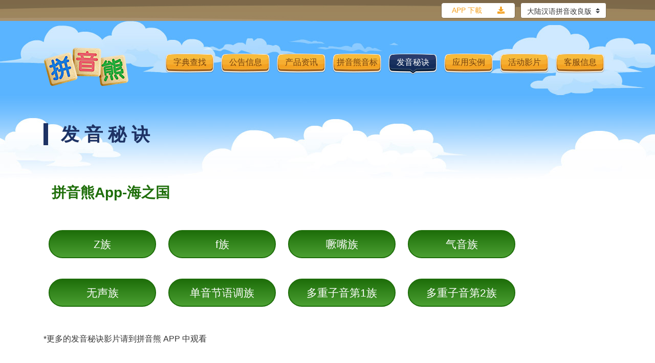

--- FILE ---
content_type: text/html; charset=utf-8
request_url: http://thephonicsbear.cn/finesse/74
body_size: 1932
content:

	<!doctype html>
<html>
<head>
    <meta charset="utf-8">
	<meta name="viewport" content="width=device-width, initial-scale=1, shrink-to-fit=no">
	<meta name="format-detection" content="telephone=no">
	<meta http-equiv="X-UA-Compatible" content="IE=edge" />
	<link rel="shortcut icon" href="/images/favicon.png">
	<meta name="description" content="拼音熊網站">
    <title>拼音熊网站-发音秘诀</title>
	<link rel="stylesheet" href="/themes/default/bootstrap.min.css">
	<link rel="stylesheet" href="/css/fontawesome.min.css">
	<link type="text/css" href="/css/jquery-ui-1.8.9.custom.css" rel="stylesheet" />
	<link rel="stylesheet" href="/themes/default/tpb_style.css?20221020">
	<link rel="stylesheet" href="/themes/default/lc_switch.css">
	<!--[if lt IE 9]>
		<script src="http://cdnjs.cloudflare.com/ajax/libs/html5shiv/3.7/html5shiv.min.js"></script>
	<![endif]-->
	<script type="text/javascript" src="/js/jquery-1.7.2.min.js"></script>
	<script type="text/javascript" src="/js/jquery-ui-1.8.9.custom.min.js"></script>
	<script src="/js/lc_switch.min.js"></script>
	<script src="/js/audio.min.js"></script>
	<script src="/js/index.js?20221020"></script>
</head>
	<body>
	
	
	<!-- header -->

	<!-- header -->
<div id="header"> 
	<!-- topbar -->
	<div id="topbar" class="container-fluid">
		<div class="container" align="right">
			<div class="dropdown">
			    				<select id="change_mode" class="browser-default custom-select col-lg-3" >
					<option value="global" >拼音熊全球網站</option>
					<option value="tw"  >台灣注音改良版</option>
					<option value="cn" selected >大陆汉语拼音改良版</option>
				</select>
			</div>
					<a href="/app_link" class="btn btn-download active" aria-pressed="true" role="button">APP 下載</a>
		</div>
	</div>
	<div class="container">
		<div class="row">
			<nav id="tpb-menu" class="navbar"> <a class="navbar-brand" href="/home"><img src="/images/logo.png" alt="拼音熊商標"/></a>
				<button class="navbar-toggler" type="button" data-toggle="collapse" data-target="#navbarNav" aria-controls="navbarNav" aria-expanded="false" aria-label="Toggle navigation"> <span class="navbar-toggler-icon"></span> </button>
				<div class="collapse navbar-collapse nav-btn" id="navbarNav">
					<ul class="navbar-nav">
						<li class="nav-item"> <a class="nav-link" href="/dictionary">字典查找</a> </li>
						<li class="nav-item"> <a class="nav-link" href="/news">公告信息</a> </li>
						<li class="nav-item"> <a class="nav-link" href="/info">产品资讯</a> </li>
						<li class="nav-item"> <a class="nav-link" href="/phonics">拼音熊音标</a> </li>
						<li class="nav-item active"> <a class="nav-link" href="/finesse">发音秘诀</a> </li>
						<li class="nav-item"> <a class="nav-link" href="/material_sentence">应用实例</a> </li>
						<li class="nav-item"> <a class="nav-link" href="/video">活动影片</a> </li>
						<li class="nav-item"> <a class="nav-link" href="/contact">客服信息</a> </li>
					</ul>
				</div>
			</nav>
		</div>
	</div>
</div>
<!-- /header -->
	<!-- /header -->


	<!-- main -->

	<div class="container">
	<h2 class="page-title">发音秘诀</h2>
</div>
<div class="container">
	<div class="row">
		<div class="col-sm-12 col-md-12">
			<div id="finesse">
				<nav aria-label="breadcrumb">
					<ol class="breadcrumb">
						<li class="breadcrumb-item s01 active" aria-current="page">拼音熊App-海之国</li>
					</ol>
				</nav>
			</div>
			<div class="page_content">
				<ul class="finesse_list">
									<li class="s01"> <a href="/finesse/view/11">Z族</a></li>
									<li class="s01"> <a href="/finesse/view/12">f族</a></li>
									<li class="s01"> <a href="/finesse/view/13">噘嘴族</a></li>
									<li class="s01"> <a href="/finesse/view/14">气音族</a></li>
									<li class="s01"> <a href="/finesse/view/15">无声族</a></li>
									<li class="s01"> <a href="/finesse/view/16">单音节语调族</a></li>
									<li class="s01"> <a href="/finesse/view/17">多重子音第1族</a></li>
									<li class="s01"> <a href="/finesse/view/18">多重子音第2族</a></li>
								</ul>
			</div>
			<p>*更多的发音秘诀影片请到拼音熊 APP 中观看</p>
			<div class="back-btn"><a href="/finesse">
				<p>返回列表</p>
			</a></div>
		</div>       	
	<!-- /main -->

		
	
	</div>
</div>
	
	<!-- footer -->
	
	<!-- footer -->
<div id="footer" class="container-fluid">
	<div class="container">
		<div class="footer-container">
			<div class="footer-item f01">
			<span>2019 © 				广州利晟贸易有限公司
			</span>
	
					<div class="f04">
				<a href="https://beian.miit.gov.cn/" target="_blank">
							粤 ICP 备 19133744 号
							</a>
			</div>
		</div>
		
			<div class="footer-item f02">
				<a href="https://www.facebook.com/thephonicsbear/" target="_blank"><img src="/images/icon-fb.png" alt="拼音熊官方Facebook粉絲團"></a>
				<a href="#" target="_blank" style="visibility:hidden" ><img src="/images/icon-yt.png" alt="拼音熊官方YouTube頻道"></a>
			</div>
			<div class="footer-item f03"><span>網站建置：<a href="https://phd.com.tw" target="_blank">博全科技</a></span></div>	
		</div>	
	</div>
</div>
<!-- /footer -->	
	<!-- /footer -->
	
	
</body>
</html>	
		


--- FILE ---
content_type: text/css
request_url: http://thephonicsbear.cn/themes/default/tpb_style.css?20221020
body_size: 6580
content:
body {
	background-color: #ffffff;
	background: url(../../images/page-bg.jpg) no-repeat top center;
	color: #353535;
	font-family: Arial, "微軟正黑體", "sans-serif", "Font Awesome 5 Free";
	font-size: 14px;
	margin: 0 auto;
	padding: 0 0;
}

.muyu_bg{
	background: url(../../images/bg.png) top center;
}
h1, h2, h3, h4, h5, h6, p, label {
	margin: 0 0;
	padding: 0 0;
}
h2 {
	font-size: 36px;
	font-weight: bold;
}
h3 {
	font-size: 28px;
	margin-bottom: 20px;
}
h4 {
	font-size: 24px;
	font-weight: bold;
	line-height: 1.8em;
	margin-bottom: 20px;
}
ol, ul {
	padding: 0;
	margin: 0;
    list-style: none;
}
p {
	font-size: 16px;
	line-height: 1.6em;
	padding-bottom: 15px;
}
a {
	color: #353535;
}
a:hover {
	text-decoration-line: none;
}
/*-- BUTTON STYLES --*/
.more-btn, .back-btn {
	width: 100%;
	background: url(../../images/btn-bg.png) repeat-x center center;
	margin: 30px 0px;
	display: inline-block;
}
.more-btn a, .back-btn a {
	background-color: #ffffff;
	border: 1px #7d694b solid;
	border-radius: 18px;
	display: inline-block;
	float: right;
}
.more-btn a:hover, .back-btn a:hover {
	background-color: #7d694b;
}
.more-btn a p, .back-btn a p {
	color: #7d694b;
	font-size: 16px;
	text-align: center;
	margin: 0px 0px;
	padding: 5px 30px;
}
.more-btn a p::after {
	font-family: "Font Awesome 5 free";
	font-weight: 900;
	content: "\f054";
	color: #7d694b;
	padding-left: 5px;
}
.back-btn a p::after {
	font-family: "Font Awesome 5 free";
	font-weight: 900;
	content: "\f3e5";
	color: #7d694b;
	padding-left: 5px;
}
.more-btn a p:hover, .more-btn a p:hover::after, .back-btn a p:hover, .back-btn a p:hover::after {
	color: #ffffff;
}
#input-btn {
	text-align: center;
}
#input-btn input {
	width: 150px;
	background-color: #ffffff;
	color: #7d694b;
	font-size: 16px;
	border: 2px #7d694b solid;
	border-radius: 25px;
	padding: 10px 5px;
	margin: 0px 15px;
}
#input-btn input:hover {
	background-color: #7d694b;
	color: #ffffff;
}
/*-- HEADER STYLES --*/
#header {
	width: 100%;
	height: auto;
}

#topbar {
	background: url(../../images/topbar-bg.jpg) no-repeat top center;
	padding: 5px 0px;
	position: absolute;
}
#topbar a {
 	color: #ffffff;
}

#topbar a:hover {
	color: #7d694b;
}
#topbar .btn-download {
	background-color: #ffffff;
	border-color: #7d694b;
	border-radius: 5px;
	color: #f4a121;
	font-size: 14px;
	line-height: 1.5;
	margin-right: 10px;
	padding: 4px 20px;
	float: right;
}
#topbar .btn-download:hover {
	background-color: #f4a121;
	color: #ffffff;
}
#topbar .btn-download::after {
	font-family: "Font Awesome 5 free";
	font-weight: 900;
	content: "\f019";
	color: #f4a121;
	padding-left: 30px;
}
#topbar .btn-download:hover::after {
	font-family: "Font Awesome 5 free";
	font-weight: 900;
	content: "\f019";
	color: #ffffff;
	padding-left: 30px;
}
#topbar .dropdown {
}
#topbar .btn-dropdown {
	background-color: #ffffff;
	border-color: #7d694b;
	border-radius: 5px;
	color: #353535;
	font-size: 14px;
	line-height: 1.5;
	margin-right: 10px;
	padding: 4px 20px;
	float: right;
}
#topbar .btn-download:hover, #topbar .btn-download:active, #topbar .btn-download:focus {
	background-color: #f4a121;
	color: #ffffff;
}
#tpb-menu {
	margin-top: 80px;
	margin-bottom: 60px;
}
#tpb-menu .collapse:not(.show) {
	display: inherit;
}
#tpb-menu .navbar-collapse {
	flex-basis: 0;
}
#tpb-menu .navbar-nav {
	display: inline-block;
}
.nav-item {
	height: auto;
	display: inline-block;
    *display: inline;
    zoom: 1;
}
.nav-btn ul {
	margin-top: 0px;
	margin-left: 0px;
}
.nav-btn ul li {
	width: 95px;
	height: 41px;
	background: url(../../images/nav-y.png) no-repeat top center;
	text-align: center;
	margin: 0 10px 10px 0;
	padding-bottom: 0px;
}
.nav-btn ul li a {
	color: #75400c;
	font-size: 16px;
	padding: 5px 0 0 0;
}
.nav-btn ul li:hover, .nav-btn ul li:active {
	background: url(../../images/nav-b.png) no-repeat top center;
}
.nav-btn ul li a:hover, .nav-btn ul li a:active {
	color: #ffffff;
}
.nav-btn .active {
	background: url(../../images/nav-b.png) no-repeat top center;
}
.nav-btn .active a {
	color: #ffffff;
}
/*-- ONLINE DICTIONARY STYLES --*/
#nav-dictionary {
	border: 1px #7d694b solid;
	border-top-left-radius: 20px;
	border-top-right-radius: 20px;
}
#nav-dictionary h3 {
	background-color: #7d694b;
	border-top-left-radius: 17px;
	border-top-right-radius: 17px;
	color: #ffffff;
	font-size: 26px;
	line-height: 0px;
	font-weight: bold;
	text-align: center;
	padding: 20px 20px 15px 10px;
	margin-bottom: 0px;
}
#nav-dictionary h3 img {
	margin: 0px 10px 5px 0px;
}
.nav_search_bar {
	background-color : #FFB900;
	padding : 10px;
	color: #444;
}
/*-- LAYOUT STYLES --*/
#main {
}
#content {
}
.page_content {
}
h2.page-title {
	color: #1e3264;
	border-left: #1e3264 9px solid;
	letter-spacing: 10px;
	padding-left: 25px;
	margin-bottom: 60px;
}
h3.page-title {
	color: #353535;
	font-size: 24px;
	padding-left: 15px;
	margin-bottom: 40px;
}
h3.page-title::before {
	font-family: "Font Awesome 5 free";
	font-weight: 900;
	content: "\f02e";
	color: #353535;
	padding-right: 10px;
}
#finesse .breadcrumb, #material .breadcrumb, #video .breadcrumb {
	background-color: transparent;
	margin-bottom: 20px;
}
#finesse .breadcrumb li, #material .breadcrumb li, #video .breadcrumb li {
	font-size: 28px;
	font-weight: bold;
}
#finesse .breadcrumb li.s01, #finesse .breadcrumb li.s01::before, #finesse .breadcrumb li.s01 a {
	color: #1e6e0a;
}
#finesse .breadcrumb li.s02, #finesse .breadcrumb li.s02::before, #finesse .breadcrumb li.s02 a {
	color: #283cab;
}
#finesse .breadcrumb li.s03, #finesse .breadcrumb li.s03::before, #finesse .breadcrumb li.s03 a {
	color: #ffa01e;
}
#material .breadcrumb li.s11, #material .breadcrumb li.s11::before, #material .breadcrumb li.s11 a {
	color: #506eb4;
}
#video .breadcrumb li.s21, #video .breadcrumb li.s21::before, #video .breadcrumb li.s21 a {
	color: #353535;
}
#finesse .breadcrumb-item+.breadcrumb-item::before, #material .breadcrumb-item+.breadcrumb-item::before, #video .breadcrumb-item+.breadcrumb-item::before {
	font-family: "Font Awesome 5 free";
	font-weight: 900;
	content: "\f105";
}
h3.style01 {
	color: #1e6e0a;
	font-weight: bold;
}
h4.style01, h4.style02, h4.style03 {
	width: 300px;
	color: #ffffff;
	font-size: 28px;
	font-weight: bold;
	text-align: center;
	border-radius: 40px;
	padding: 15px;
	margin-left: 15px;
	margin-bottom: 30px;
}
h4.style01, ul.finesse_list li.s01 {
	background: -webkit-linear-gradient(180deg, rgba(30, 110, 10, 1)0%, rgba(75, 160, 50, 1)100%);
	background: -o-linear-gradient(180deg, rgba(30, 110, 10, 1)0%, rgba(75, 160, 50, 1)100%);
	background: -moz-linear-gradient(180deg, rgba(30, 110, 10, 1)0%, rgba(75, 160, 50, 1)100%);
	background: linear-gradient(180deg, rgba(30, 110, 10, 1)0%, rgba(75, 160, 50, 1)100%);
	border: #1e6e0a 2px solid;
}
h4.style02, ul.finesse_list li.s02 {
	background: -webkit-linear-gradient(180deg, rgba(40, 60, 170, 1)0%, rgba(75, 90, 180, 1)100%);
	background: -o-linear-gradient(180deg, rgba(40, 60, 170, 1)0%, rgba(75, 90, 180, 1)100%);
	background: -moz-linear-gradient(180deg, rgba(40, 60, 170, 1)0%, rgba(75, 90, 180, 1)100%);
	background: linear-gradient(180deg, rgba(40, 60, 170, 1)0%, rgba(75, 90, 180, 1)100%);
	border: #283cab 2px solid;
}
h4.style03, ul.finesse_list li.s03 {
	background: -webkit-linear-gradient(180deg, rgba(255, 160, 30, 1)0%, rgba(255, 180, 80, 1)100%);
	background: -o-linear-gradient(180deg, rgba(255, 160, 30, 1)0%, rgba(255, 180, 80, 1)100%);
	background: -moz-linear-gradient(180deg, rgba(255, 160, 30, 1)0%, rgba(255, 180, 80, 1)100%);
	background: linear-gradient(180deg, rgba(255, 160, 30, 1)0%, rgba(255, 180, 80, 1)100%);
	border: #ffa01e 2px solid;
}
h4.s21 {
	font-weight: bold;
	padding-left: 15px;
}
ul.ms_info_list li {
	background: -webkit-linear-gradient(180deg, rgba(80, 100, 180, 1)0%, rgba(125, 160, 235, 1)100%);
	background: -o-linear-gradient(180deg, rgba(80, 100, 180, 1)0%, rgba(125, 160, 235, 1)100%);
	background: -moz-linear-gradient(180deg, rgba(80, 100, 180, 1)0%, rgba(125, 160, 235, 1)100%);
	background: linear-gradient(180deg, rgba(80, 100, 180, 1)0%, rgba(125, 160, 235, 1)100%);
	border: #506eb4 2px solid;
}
ul.ms_info_list li:hover {
	background: -webkit-linear-gradient(180deg, rgba(80, 100, 180, 1)0%, rgba(80, 100, 180, 1)100%);
	background: -o-linear-gradient(180deg, rgba(80, 100, 180, 1)0%, rgba(80, 100, 180, 1)100%);
	background: -moz-linear-gradient(180deg, rgba(80, 100, 180, 1)0%, rgba(80, 100, 180, 1)100%);
	background: linear-gradient(180deg, rgba(80, 100, 180, 1)0%, rgba(80, 100, 180, 1)100%);
}
ul.video_list li {
	background: -webkit-linear-gradient(180deg, rgba(230, 45, 70, 1)0%, rgba(230, 125, 140, 1)100%);
	background: -o-linear-gradient(180deg, rgba(230, 45, 70, 1)0%, rgba(230, 125, 140, 1)100%);
	background: -moz-linear-gradient(180deg, rgba(230, 45, 70, 1)0%, rgba(230, 125, 140, 1)100%);
	background: linear-gradient(180deg, rgba(230, 45, 70, 1)0%, rgba(230, 125, 140, 1)100%);
	border: #e62d46 2px solid;
}
ul.video_list li:hover {
	background: -webkit-linear-gradient(180deg, rgba(230, 45, 70, 1)0%, rgba(230, 45, 70, 1)100%);
	background: -o-linear-gradient(180deg, rgba(230, 45, 70, 1)0%, rgba(230, 45, 70, 1)100%);
	background: -moz-linear-gradient(180deg, rgba(230, 45, 70, 1)0%, rgba(230, 45, 70, 1)100%);
	background: linear-gradient(180deg, rgba(230, 45, 70, 1)0%, rgba(230, 45, 70, 1)100%);
}

/* PHD add */

.s22 {
	font-weight: bold;
	font-size:22px;
}

ul.video_list1 {
	width:100%;
	margin: 0px 0px 30px 30px;
}

select#change_mode {
	background-color: #ffffff;
	border-color: #7d694b;
	color: #353535;
	font-size: 14px;
	margin-right: 10px;
	height: 2.2em;
	float: right;
	width:auto;
}

/* arrows */

/*-- INDEX --*/
#index {
	background: url(../../images/index-bg.jpg) no-repeat center;
	background-size: cover;
	height: 100vh;
	margin: 0;
	padding: 0;
	position: relative;
}
#index .global-link {
	width: 510px;
	text-align: center;
	margin: 0 auto;
	padding-top: 5%;
	position: relative;
}
#index .global-link img {
	width: 100%;
	padding: 60px 15px 90px 15px;
	margin: 0 auto;
}
#index .global-link div {
	margin-top: 30px;
}
#index .link-btn {
	background: -webkit-linear-gradient(180deg, rgba(248, 194, 109, 1)0%, rgba(243, 158, 22, 1)100%);
	background: -o-linear-gradient(180deg, rgba(248, 194, 109, 1)0%, rgba(243, 158, 22, 1)100%);
	background: -moz-linear-gradient(180deg, rgba(248, 194, 109, 1)0%, rgba(243, 158, 22, 1)100%);
	background: linear-gradient(180deg, rgba(248, 194, 109, 1)0%, rgba(243, 158, 22, 1)100%);
	color: #ffffff;
	font-size: 21px;
	border: #f8b551 1px solid;
	border-radius: 30px;
	padding: 10px 30px;
	margin: 0px 15px 10px 15px;
}
#index .link-btn:hover {
	background: -webkit-linear-gradient(180deg, rgba(243, 158, 22, 1)0%, rgba(243, 158, 22, 1)100%);
	background: -o-linear-gradient(180deg, rgba(243, 158, 22, 1)0%, rgba(243, 158, 22, 1)100%);
	background: -moz-linear-gradient(180deg, rgba(243, 158, 22, 1)0%, rgba(243, 158, 22, 1)100%);
	background: linear-gradient(180deg, rgba(243, 158, 22, 1)0%, rgba(243, 158, 22, 1)100%);
}
/*-- HOME --*/
#tpb-kv {
	background-color: #f4a121;
	border-radius: 30px;
	padding: 0px 0px 10px 0px;
	margin-bottom: 40px;
}
#tpb-kv img {
	width: 100%;
	text-align: center;
	padding: 0px 0px 30px 0px;
	margin: -4px 0px 0px 0px;
}
#tpb-kv p {
	color: #ffffff;
	font-size: 16px;
	line-height: 24px;
	padding: 0px 40px 10px 40px;
}
#home_news_block {
}
#home_news_block h3 {
	color: #7d694b;
	font-size: 26px;
	line-height: 0px;
}
#home_news_block h3 img {
	margin: 0px 10px 10px 0px;
}
#home_news_list {
}
#home_news_list ol {
	font-weight: bold;
	list-style-type: decimal;
	list-style-position: inside;
	margin-bottom: 0px;
	padding: 0px 20px;
}
#home_news_list li {
	font-size: 16px;
	font-weight: 400;
	padding: 10px;
	border-bottom: 1px solid #ffffff;
}
#home_news_list li a {
	color: #554123;
}
#home_news_list li a:hover {
	color: #f4a121;
}
#home_news_list li:nth-child(odd) {
	background-color: #fdf1d8;
}
#home_news_list li:nth-child(even) {
	background-color: #fef8eb;
}
#latest-video {
	text-align: center;
}
#latest-video h3 {
	color: #7d694b;
	font-size: 26px;
	line-height: 0px;
	text-align: left;
}
#latest-video h3 img {
	margin: 0px 10px 10px 0px;
}
/*-- DICTIONARY --*/
#content .dictionary_search {
	min-height: 600px;
	border: 2px #1e3264 solid;
	border-radius: 20px;
}
.dictionary_search_bar {
	background-color: #506eb4;
	border-top-left-radius: 17px;
	border-top-right-radius: 17px;
	padding: 15px 30px;
}
#search_form {
	width: 100%;
}
#search_form input {
	margin-right: 10px;
}
/*-- NEWS --*/
#news_table {
	width: 100%;
}
.news-table {
	font-size: 18px;
	margin: 0 auto;
	border: none;
}
.news-table thead th {
	background-color: #d4d9e6;
	color: #506eb4;
	font-weight: bold;
	text-align: center;
	padding: 15px 15px;
}
.news-table tbody tr:nth-child(odd) {
	background-color: #e9ecf2;
}
.news-table tr:nth-child(even) {
	background-color: #d4d9e6;
}
.news-table tbody th {
	color: #1e3264;
	font-size: 16px;
	font-weight: 400;
	text-align: center;
	padding: 15px 15px;
}
.news-table td a {
	color: #1e3264;
	text-align: left;
	padding: 15px 15px;
}
.news-table td a:hover {
	color: #506eb4;
}
#news-page {
}
#news-page .news-date {
	width: 115px;
	background-color: #506eb4;
	color: #eeeeee;
	font-size: 14px;
	padding: 5px 20px;
	margin-bottom: 15px;
}
/*-- INFO / FINESSE --*/
#info_list {
	margin: 0px;
}
#info_list ol {
	font-weight: bold;
	list-style-type: decimal;
	list-style-position: inside;
	margin-bottom: 0px;
	padding: 0px 0px;
}
#info_list li {
	font-size: 26px;
	font-weight: 400;
	padding: 10px;
	border-bottom: 1px solid #ffffff;
}
#info_list li a {
	color: #1e3264;
}
#info_list li a:hover {
	color: #506eb4;
}
#info_list li:nth-child(odd) {
	background-color: #d4d9e6;
}
#info_list li:nth-child(even) {
	background-color: #e9ecf2;
}
.game-level01 img, .game-level02 img, .game-level03 img {
	width: 100%;
	border-radius: 20px;
	margin: 0px 15px;
}
.game-level01 img {
	border: #82be6e 2px solid;
}
.game-level02 img {
	border: #5a6ecd 2px solid;
}
.game-level03 img {
	border: #ffbe32 2px solid;
}
.finesse-level ul {
	padding: 0px;
	margin: 0px 15px;
}
.finesse-level ul li {
	padding-bottom: 30px;
}
.finesse-level ul li a {
	color: #ffffff;
}
.finesse-level ul li ul {
	padding: 0px;
	margin: 0px;
}
.finesse-level ul li ul li {
	padding: 0px 10px 30px 10px;
	display: inline-block;
}
.finesse-level ul li ul li a {
	text-align: center;
}
.finesse-level ul li ul li a img {
	border: none;
	border-radius: 15px;
	padding: 0px;
	margin: 0px;
}
p.style01, p.style02, p.style03 {
	font-size: 21px;
	padding-top: 15px;
}
p.style01 {
	color: #469632;
}
p.style02 {
	color: #5a6ecd;
}
p.style03 {
	color: #ffbe32;
}
ul.finesse_list, ul.ms_info_list, ul.video_list {
	margin-bottom: 30px;
}
ul.finesse_list li.s01 a, ul.finesse_list li.s02 a, ul.finesse_list li.s03 a, ul.ms_info_list li a, ul.video_list li a {
	color: #ffffff;
}
ul.finesse_list li.s01:hover {
	background: -webkit-linear-gradient(180deg, rgba(30, 110, 10, 1)0%, rgba(30, 110, 10, 1)100%);
	background: -o-linear-gradient(180deg, rgba(30, 110, 10, 1)0%, rgba(30, 110, 10, 1)100%);
	background: -moz-linear-gradient(180deg, rgba(30, 110, 10, 1)0%, rgba(30, 110, 10, 1)100%);
	background: linear-gradient(180deg, rgba(30, 110, 10, 1)0%, rgba(30, 110, 10, 1)100%);
}
ul.finesse_list li.s02:hover {
	background: -webkit-linear-gradient(180deg, rgba(40, 60, 170, 1)0%, rgba(40, 60, 170, 1)100%);
	background: -o-linear-gradient(180deg, rgba(40, 60, 170, 1)0%, rgba(40, 60, 170, 1)100%);
	background: -moz-linear-gradient(180deg, rgba(40, 60, 170, 1)0%, rgba(740, 60, 170, 1)100%);
	background: linear-gradient(180deg, rgba(40, 60, 170, 1)0%, rgba(40, 60, 170, 1)100%);
}
ul.finesse_list li.s03:hover {
	background: -webkit-linear-gradient(180deg, rgba(243, 158, 22, 1)0%, rgba(243, 158, 22, 1)100%);
	background: -o-linear-gradient(180deg, rgba(243, 158, 22, 1)0%, rgba(243, 158, 22, 1)100%);
	background: -moz-linear-gradient(180deg, rgba(243, 158, 22, 1)0%, rgba(243, 158, 22, 1)100%);
	background: linear-gradient(180deg, rgba(243, 158, 22, 1)0%, rgba(243, 158, 22, 1)100%);
}
.material-s {
	overflow-y: auto;
}
.material-s table.s001, .material-s table.s002, .material-s table.s003 {
	/* width: 100%;
	text-align: center;*/
	margin-bottom: 15px;
}
.material-s table.s001 tr {
	text-align: left;
}
.material-s table.s002 tr {
	background-color: #faf5e6;
	/* text-align: center; */
}
.material-s table.s003 tr {
	background-color: #fffafa;
	/* text-align: center; */
}
.material-s table.s003 tr td {
	padding-top: 5px;
}
.ms-list ul {
	padding: 0px;
	margin: 0px 15px;
}
.ms-list ul li {
	width: 150px;
	height: 150px;
	background: url(../../images/ms-list-bg.jpg) no-repeat center center;
	border-radius: 15px;
	display: inline-block;
	text-align: center;
	margin: 0px 10px 30px 10px;
}
.ms-list ul li a {
	width: 150px;
	height: 150px;
	color: #ffffff;
	font-size: 30px;
	line-height: 150px;
}
.ms-list ul li a:hover {
	color: #1e82c8;
}
/*-- PHONICS --*/
ul.phonics_info {
	margin: 0px 15px;
}
ul.phonics_info li, ul.finesse_list li, ul.ms_info_list li, ul.video_list li {
	list-style: none;
}
ul.phonics_info li, ul.finesse_list li, ul.ms_info_list li, ul.video_list li {
	width: 210px;
	color: #ffffff;
	font-size: 21px;
	text-align: center;
	border: 2px solid;
	border-radius: 40px;
	display: inline-block;
	padding : 10px;
	margin: 20px 10px;
}
ul.phonics_info li.s01 {
	background: -webkit-linear-gradient(180deg, rgba(10, 80, 170, 1)0%, rgba(100, 140, 200, 1)100%);
	background: -o-linear-gradient(180deg, rgba(10, 80, 170, 1)0%, rgba(100, 140, 200, 1)100%);
	background: -moz-linear-gradient(180deg, rgba(10, 80, 170, 1)0%, rgba(100, 140, 200, 1)100%);
	background: linear-gradient(180deg, rgba(10, 80, 170, 1)0%, rgba(100, 140, 200, 1)100%);
	border-color: #0a50aa;
}
ul.phonics_info li.s01:hover {
	background: -webkit-linear-gradient(180deg, rgba(10, 80, 170, 1)0%, rgba(10, 80, 170, 1)100%);
	background: -o-linear-gradient(180deg, rgba(10, 80, 170, 1)0%, rgba(10, 80, 170, 1)100%);
	background: -moz-linear-gradient(180deg, rgba(10, 80, 170, 1)0%, rgba(10, 80, 170, 1)100%);
	background: linear-gradient(180deg, rgba(10, 80, 170, 1)0%, rgba(10, 80, 170, 1)100%);
}
ul.phonics_info li.s02 {
	background: -webkit-linear-gradient(180deg, rgba(180, 30, 30, 1)0%, rgba(220, 100, 100, 1)100%);
	background: -o-linear-gradient(180deg, rgba(180, 30, 30, 1)0%, rgba(220, 100, 100, 1)100%);
	background: -moz-linear-gradient(180deg, rgba(180, 30, 30, 1)0%, rgba(220, 100, 100, 1)100%);
	background: linear-gradient(180deg, rgba(180, 30, 30, 1)0%, rgba(220, 100, 100, 1)100%);
	border-color: #b41e1e;
}
ul.phonics_info li.s02:hover {
	background: -webkit-linear-gradient(180deg, rgba(180, 30, 30, 1)0%, rgba(180, 30, 30, 1)100%);
	background: -o-linear-gradient(180deg, rgba(180, 30, 30, 1)0%, rgba(180, 30, 30, 1)100%);
	background: -moz-linear-gradient(180deg, rgba(180, 30, 30, 1)0%, rgba(180, 30, 30, 1)100%);
	background: linear-gradient(180deg, rgba(180, 30, 30, 1)0%, rgba(180, 30, 30, 1)100%);
}
ul.phonics_info li.s03 {
	background: -webkit-linear-gradient(180deg, rgba(100, 180, 30, 1)0%, rgba(150, 210, 100, 1)100%);
	background: -o-linear-gradient(180deg, rgba(100, 180, 30, 1)0%, rgba(150, 210, 100, 1)100%);
	background: -moz-linear-gradient(180deg, rgba(100, 180, 30, 1)0%, rgba(150, 210, 100, 1)100%);
	background: linear-gradient(180deg, rgba(100, 180, 30, 1)0%, rgba(150, 210, 100, 1)100%);
	border-color: #64b41e;
}
ul.phonics_info li.s03:hover {
	background: -webkit-linear-gradient(180deg, rgba(100, 180, 30, 1)0%, rgba(100, 180, 30, 1)100%);
	background: -o-linear-gradient(180deg, rgba(100, 180, 30, 1)0%, rgba(100, 180, 30, 1)100%);
	background: -moz-linear-gradient(180deg, rgba(100, 180, 30, 1)0%, rgba(100, 180, 30, 1)100%);
	background: linear-gradient(180deg, rgba(100, 180, 30, 1)0%, rgba(100, 180, 30, 1)100%);
}
ul.phonics_info li.s04 {
	background: -webkit-linear-gradient(180deg, rgba(90, 90, 90, 1)0%, rgba(155, 155, 155, 1)100%);
	background: -o-linear-gradient(180deg, rgba(90, 90, 90, 1)0%, rgba(155, 155, 155, 1)100%);
	background: -moz-linear-gradient(180deg, rgba(90, 90, 90, 1)0%, rgba(155, 155, 155, 1)100%);
	background: linear-gradient(180deg, rgba(90, 90, 90, 1)0%, rgba(155, 155, 155, 1)100%);
	border-color: #5a5a5a;
}
ul.phonics_info li.s04:hover {
	background: -webkit-linear-gradient(180deg, rgba(90, 90, 90, 1)0%, rgba(90, 90, 90, 1)100%);
	background: -o-linear-gradient(180deg, rgba(90, 90, 90, 1)0%, rgba(90, 90, 90, 1)100%);
	background: -moz-linear-gradient(180deg, rgba(90, 90, 90, 1)0%, rgba(90, 90, 90, 1)100%);
	background: linear-gradient(180deg, rgba(90, 90, 90, 1)0%, rgba(90, 90, 90, 1)100%);
}
ul.phonics_info li.s05 {
	background: -webkit-linear-gradient(180deg, rgba(140, 50, 160, 1)0%, rgba(160, 100, 170, 1)100%);
	background: -o-linear-gradient(180deg, rgba(140, 50, 160, 1)0%, rgba(160, 100, 170, 1)100%);
	background: -moz-linear-gradient(180deg, rgba(140, 50, 160, 1)0%, rgba(160, 100, 170, 1)100%);
	background: linear-gradient(180deg, rgba(140, 50, 160, 1)0%, rgba(160, 100, 170, 1)100%);
	border-color: #8c32a0;
}
ul.phonics_info li.s05:hover {
	background: -webkit-linear-gradient(180deg, rgba(140, 50, 160, 1)0%, rgba(140, 50, 160, 1)100%);
	background: -o-linear-gradient(180deg, rgba(140, 50, 160, 1)0%, rgba(140, 50, 160, 1)100%);
	background: -moz-linear-gradient(180deg, rgba(140, 50, 160, 1)0%, rgba(140, 50, 160, 1)100%);
	background: linear-gradient(180deg, rgba(140, 50, 160, 1)0%, rgba(140, 50, 160, 1)100%);
}
ul.phonics_info li.s06 {
	background: -webkit-linear-gradient(180deg, rgba(230, 190, 0, 1)0%, rgba(250, 225, 100, 1)100%);
	background: -o-linear-gradient(180deg, rgba(230, 190, 0, 1)0%, rgba(250, 225, 100, 1)100%);
	background: -moz-linear-gradient(180deg, rgba(230, 190, 0, 1)0%, rgba(250, 225, 100, 1)100%);
	background: linear-gradient(180deg, rgba(230, 190, 0, 1)0%, rgba(250, 225, 100, 1)100%);
	border-color: #e6be00;
}
ul.phonics_info li.s06:hover {
	background: -webkit-linear-gradient(180deg, rgba(230, 190, 0, 1)0%, rgba(230, 190, 0, 1)100%);
	background: -o-linear-gradient(180deg, rgba(230, 190, 0, 1)0%, rgba(230, 190, 0, 1)100%);
	background: -moz-linear-gradient(180deg, rgba(230, 190, 0, 1)0%, rgba(230, 190, 0, 1)100%);
	background: linear-gradient(180deg, rgba(230, 190, 0, 1)0%, rgba(230, 190, 0, 1)100%);
}
.show_info,.info_div,.open_dialog,.play_sound {
	cursor : pointer;
}
.setting1 {
	font-family: Arial, "微軟正黑體", "sans-serif";
	border-collapse: separate;
	border-spacing: 10px;
}
.dialog {
	font-family: Arial, "微軟正黑體", "sans-serif";
	display: none;
}
/*-- MATERIAL SENTENCE STYLES --*/
.lesson_title {
	font-family: Arial, "微軟正黑體", "sans-serif", "Font Awesome 5 Free";
	font-size: 28px;
	display: block;
	letter-spacing : 2px;
	margin: 10px;
}
.lesson_ch {
	font-family: Arial, "微軟正黑體", "sans-serif", "Font Awesome 5 Free";
	font-size: 24px;
	display: block;
	letter-spacing : 2px;
	margin: 10px;
}

.s002{
	background-color: #faf5e6;
}
.s003  {
	background-color: #fffafa;
}
.sentence_list {
	display: block;
	width: 100%;
	height: 260px;
	clear: both;
	overflow-x: auto;
	overflow-y: hidden;;
}
.muyu_table td {
	padding: 2px 3px;
}
.text_12_Black {
	font-family: Arial, "微軟正黑體", "sans-serif", "Font Awesome 5 Free";
	font-size: 18px;
	margin-left: 1em;
	letter-spacing: 3px;
}
.text_12 {
	font-family: Arial, "微軟正黑體", "sans-serif", "Font Awesome 5 Free";
	font-size: 18px;
	margin: 10px 0px 15px 5px;
	letter-spacing: 3px;
}
.text_10 {
	font-family: Arial, "微軟正黑體", "sans-serif", "Font Awesome 5 Free";
	font-size: 21px;
	margin: 10px;
}
.audio{
	cursor: pointer;
	padding:.3em;
	font-size: 1.5em;
	color: #000;
}
.audio_none{
	padding:.3em;
	font-size: 1.5em;
	opacity:0.2;
	cursor: not-allowed! important;
}
/*-- CONTACT STYLES --*/
#form_contact_msg {
	margin: 0px 15px 30px 15px;
}
#form_contact_msg p {
	color: #506eb4;
	padding-top: 20px;
	padding-bottom: 30px;
}
#form_contact_msg table {
	width: 100%;
}
#form_contact_msg table th, #form_contact_msg label {
	color: #1e3264;
	font-size: 18px;
	font-weight: 400;
}
.pure-form label {
	margin: 0px 0px 20px 0px;
}
.pure-form input[type] {
	border: #506eb4 1px solid;
	box-shadow: none;
	font-size: 100%;
	width: 100%;
	margin-bottom: 1em;
}
.pure-form textarea {
	padding: 0px;
	border: #506eb4 1px solid;
	box-shadow: none;
	border-radius: 5px;
}
a:not([href]):not([tabindex]), a.recaptcha {
	color: #506eb4;
	font-size: 16px;
}
a.recaptcha::before {
	font-family: "Font Awesome 5 free";
	font-weight: 900;
	content: "\f01e";
	color: #506eb4;
	padding-left: 10px;
	padding-right: 5px;
}
/*-- FOOTER STYLES --*/
#footer {
	height: 250px;
	background: url(../../images/footer-bg.jpg) no-repeat bottom center;
	margin: 70px 0px 0px 0px;
	padding-bottom: 30px;
}
#footer .container {
	height: 100%;
}
#footer table {
	width: 100%;
	height: 220px;
	border: 0px;
	vertical-align: bottom;
}
#footer table td {
	color: #ffffff;
	font-size: 16px;
	vertical-align: bottom;
}
#footer table img {
	text-align: center;
	padding: 0px 15px;
}
#footer .ibllt {
	text-align: left;
	padding-left: 15px;
}
#footer .phd {
	text-align: right;
	padding-right: 15px;
}
#footer div img {
	padding: 0px 15px;
}
.footer-container {
	width: 100%;
	height: 250px;
	display: flex;
	flex-direction: row;
	align-items: flex-end;
	justify-content: center;
}
.footer-item {
	flex: 1;
	padding: 15px;
}
.footer-container div {
	color: #ffffff;
	font-size: 16px;
}
.footer-container div a {
	color: #ffffff;
	font-size: 16px;
}
.footer-container div a:hover {
	text-decoration-line: underline;
}
.footer-container div img {
	padding: 0px 15px;
}
.footer-container div.f01 {
	text-align: left;
}
.footer-container div.f02 {
	text-align: center;
}
.footer-container div.f03 {
	text-align: right;
}

.footer-container div.f04 {
	text-align: left;
}

.index-footer-item {
	text-align:center;
	width: 100%;
	position:fixed;
	bottom: 1%;
	margin: 0 auto;
}

.index-footer-item a{
	color: #ffffff;
	font-size: 16px;
}

/*-- Small devices (landscape phones, 576px and up) --*/
@media (min-width: 576px) {
}

/*-- Medium devices (tablets, 768px and up) --*/
@media (min-width: 768px) {
}

/*-- Large devices (desktops, 992px and up) --*/
@media (min-width: 992px) {
}

/*-- Extra large devices (large desktops, 1200px and up) --*/
@media (min-width: 1200px) {
}

/*-- Large devices (desktops, less than 1200px) --*/
@media (max-width: 1199.98px) {
#index .global-link {
	width: 80%;
}
}

/*-- Medium devices (tablets, less than 992px) --*/
@media (max-width: 991.98px) {
#tpb-kv {
	border-radius: 20px;
}
#tpb-kv p {
	line-height: 26px;
	padding: 0px 25px 10px 25px;
}
}

/*-- Small devices (landscape phones, less than 768px) --*/
@media (max-width: 767.98px) {
#index .global-link {
	width: 100%;
}
#index .global-link img {
	padding: 60px 15px;
}
#index .link-btn {
	margin: 15px 15px;
	display: block;
}
#nav-dictionary {
	margin-top: 30px;
}
#footer {
	padding-bottom: 15px;
	margin: 30px 0px 0px 0px;
}
.footer-container {
	height: 100%;
	flex-direction: column;
	align-items: center;
	padding-top: 60px;
}
.footer-item {
	padding: 15px 0px;
}
.footer-container div.f01 {
	text-align: center;
	order: 2;
}
.footer-container div.f02 {
	order: 1;
}
.footer-container div.f03 {
	text-align: center;
	order: 4;
}

.footer-container div.f04 {
	text-align: left;
	order: 3;
}

}

/*-- Extra small devices (portrait phones, less than 576px) --*/
@media (max-width: 575.98px) {

select#change_mode {
	margin-right: -12px;
	width:150px;
	font-size:1em;
}

#topbar {
	padding: 5px 0px;
	position: absolute;
}
#topbar .btn-download {
	padding: 4px 10px;
	float: right;
}
#topbar .btn-download::after {
	padding-left: 5px;
}
#topbar .btn-download:hover::after {
	padding-left: 5px;
}
#topbar .btn-dropdown {
	padding: 4px 10px;
}
#tpb-menu {
	margin-top: 60px;
	margin-bottom: 30px;
}
.navbar-brand {
	padding-top: 0px;
	padding-bottom: 20px;
}
#tpb-kv {
	border-radius: 10px;
}
#tpb-kv p {
	line-height: 30px;
	padding: 0px 15px 10px 15px;
}
.dictionary_search_bar {
	padding: 15px 20px;
}
#search_form #input_eng {
	margin-bottom: 15px;
}
#input-btn input {
	width: 130px;
	margin: 5px 10px;
	display: inline-block;
}
h4.style01, h4.style02, h4.style03 {
	padding: 0px;
}
.game-level01 img, .game-level02 img, .game-level03 img {
	margin: 0px 0px;
}
.finesse-level ul {
	text-align: center;
	margin: 0px 0px;
}
.finesse-level ul li ul li {
	padding: 0px 5px 30px 5px;
}
.ms-list ul {
	text-align: center;
	margin: 0px 0px;
}
.ms-list ul li {
	margin: 0px 5px 30px 5px;
}
.pure-form label {
    margin: 0px 0px 0px 0px;
}
}
/*-- EDIT CONTENT STYLES --*/
#edit-content {
	font-family: Arial, "微軟正黑體", "sans-serif";
}
#edit-content h1, #edit-content h2, #edit-content h3 {
	line-height: 1.3em;
	padding-bottom: 30px;
	margin-bottom: 0px;
}
#edit-content h1 {
	color: #7d694b;
	font-size: 36px;
	font-weight: bold;
}
#edit-content h2 {
	font-size: 30px;
	font-weight: bold;
}
#edit-content h3 {
	color: #7d694b;
	font-size: 24px;
	font-weight: bold;
}
#edit-content p {
	font-size: 18px;
	line-height: 1.5em;
	padding-bottom: 20px;
}
#edit-content ol, #edit-content ul {
	margin: 30px 40px;
}
#edit-content ol li, #edit-content ul li {
	font-size: 18px;
	line-height: 1.5em;
	padding-bottom: 20px;
}
#edit-content img {
	text-align: center;
	display: block;
	margin: 0px auto;
	margin-bottom: 15px;
}

/* 原 style.css */

.grading_score{
	padding: .3em;
	display : inline-block;
	font-size : 120%;
	font-weight : 700;
	color:#555;
}

.safari {
	top : -1.5em;
	font-size : 110%;
}

.ch{
	width: 100%;
	padding: 1em;
	display : inline-block;
	line-height:1.2em;
	font-size : 160%;
	color : #fff;
}

.ch_bg{
	background-color: #60BF00;
}

.show_tone{
	width: 100%;
	height:100%;
	margin:0;
}

.word{
	width: 100%;
	text-align : left;
	margin:0;
}

.text_12 {
	font-family: Arial, Helvetica, sans-serif;
	font-size: 1.0em;
	margin: .5em 0em .1em .3em;
	letter-spacing: 3px;
}

.text_10 {
	font-family: Arial, Helvetica, sans-serif;
	font-size: 1.2em;
	margin: .2em;
	width:850px;
}

.text_16_Black {
	font-family: Arial, Helvetica, sans-serif;
	font-size: 3em;
	display: inline-block;
	padding: .6em 0em .6em 0em;
	line-height: 1em;
	color: #333;
	font-weight : 700;
	letter-spacing: .03em;
}

.text_16_Times {
	font-family: "Times New Roman", Times, serif;
    font-size: 1.5em;
    color: #8A0000;
    display: block;
    text-align: left;
    margin: .8em .8em .8em 1em;
	font-weight: 200;
	letter-spacing: .03em;
}

span.default{
	vertical-align: middle;
	background-color:#ffe4c0;
	cursor:pointer;
	padding-left: 3px;
	padding-right: 3px;
}

span.action{
	background-color:#555555;
	color: white;
}

span.active{
	background-color:#555555;
	color: white;
	padding-left: 3px;
	padding-right: 3px;
}

.text_12_Black {
	font-family: Arial, Helvetica, sans-serif;
	font-size: 1.0em;
	margin-left: 1em;
	letter-spacing: 3px;
}

.padding20{
	padding : 0 22px 22px 22px;
	/*overflow:hidden;*/
	overflow-y:auto;
	height: 100%;
}

#myDiv ul {
	list-style: none;
	width: 750px;
	margin: 0;
	padding: 0;	
}
#myDiv ul li{
	display: list-item; /* 水平排列 */
	float: left;
	margin: 0;
	padding: 0;
}

#myDiv input.999{
	-moz-background-size:34px 36px;
	-webkit-background-size:34px 36px;
	-o-background-size:34px 36px;
	background-size:34px 36px;
}

.select_li{
	position : relative;
	cursor : pointer;
	z-index: 10;
}

.select_li:hover{
	background-color : #ccc; 
}

.select_li_iframe{
	cursor : pointer;
	pointer-events: none;
}

.select_li_iframe:hover{
	background-color : #ccc; 
}

#keyboard_muyu_tone{
	margin: 10px;
	overflow: auto;
	display: block;
	width: 750px;
	/*height: 60px;*/
}

td.normal {padding : 3px; }

.text-right{
	position: relative;
	margin:10px;
}

#news_table,#form_contact_msg{ margin:15px;}

#keyboard_pad{
	padding: 5px;
	width: 750px;
	border: solid 1px #aaaaaa;
}

#muyu_autocomplete{
	overflow: auto;
	display: block;
	width: 750px;
}

#myDiv{
	width: 750px;
	height:200px;
}

.dialog_btn{
	width: 34px;
	height: 36px;
	cursor: pointer;
	background-color: transparent;
	background-image: url('');
	background-repeat : no-repeat;
	-moz-background-size:34px 36px;
	-webkit-background-size:34px 36px;
	-o-background-size:34px 36px;
	background-size:32px 34px; */
}

.tone_select{
	margin-left:1em;
	width: 75%;
	display : inline-block;
	font-size : 130%;
	font-weight : 700;
	color : rgb(171,91,40);
}

#tone_select{
	margin-left: 25%;
	border:0px;
	outline:0px;
	appearance:none;
    -moz-appearance:none;
    -webkit-appearance:none;
	background: url("/themes/default/arrow.png") no-repeat scroll right center transparent;
	padding-right: 14px;
}

.grading_score{
	padding: .3em;
	display : inline-block;
	font-size : 120%;
	font-weight : 700;
	color:#555;
}

.tone_div{
	padding-top: 2px;
	width: 100%;
	background-color: #F8F9F9;
	font-weight : 700;
}

.safari {
	top : -1.5em;
	font-size : 110%;
}

.ch{
	width: 100%;
	padding: 1em;
	display : inline-block;
	line-height:1.2em;
	font-size : 160%;
	color : #fff;
}

.show_tone{
	width: 100%;
	height:100%;
	margin:0;
}

.word{
	width: 100%;
	text-align : left;
	margin:0;
}

.phonics_div{
	width : 100%;
}

table.muyu_table{
	/*margin:0.1em;*/
}

/*-- IE 10+ (10/11/Edge) hack --*/
_:-ms-lang(x), 
.navbar { 
    display: block;
	width: 100%;
}
_:-ms-lang(x), 
#navbarNav { 
    display: inline-block!important;
	position: absolute;
	top: 25px;
	right: 15px;
}
@media only screen and (max-width: 1199px) {
	_:-ms-lang(x), 
	#navbarNav { 
	    width: calc(100% - 250px);
		top: 0;
		right: 0;
	}
}

.dialog,.word_red{display: none;}

.setting_table {
	border-collapse: collapse;
	font-size : 150%;
	width: 100%;
	margin : 3px auto;
}

.setting_table th,.setting_table td{
	padding : .1em;
}

.red{
	color: #f00;
}

.pagination {
  display: inline-block;
  padding-left: 0;
  margin: 20px 0;
  border-radius: 4px;
}
.pagination > li {
  display: inline;
}
.pagination > li > a,
.pagination > li > span {
  position: relative;
  float: left;
  padding: 6px 12px;
  margin-left: -1px;
  line-height: 1.42857143;
  color: #428bca;
  text-decoration: none;
  background-color: #fff;
  border: 1px solid #ddd;
}
.pagination > li:first-child > a,
.pagination > li:first-child > span {
  margin-left: 0;
  border-top-left-radius: 4px;
  border-bottom-left-radius: 4px;
}
.pagination > li:last-child > a,
.pagination > li:last-child > span {
  border-top-right-radius: 4px;
  border-bottom-right-radius: 4px;
}
.pagination > li > a:hover,
.pagination > li > span:hover,
.pagination > li > a:focus,
.pagination > li > span:focus {
  color: #2a6496;
  background-color: #eee;
  border-color: #ddd;
}
.pagination > .active > a,
.pagination > .active > span,
.pagination > .active > a:hover,
.pagination > .active > span:hover,
.pagination > .active > a:focus,
.pagination > .active > span:focus {
  z-index: 2;
  color: #fff;
  cursor: default;
  background-color: #428bca;
  border-color: #428bca;
}
.pagination > .disabled > span,
.pagination > .disabled > span:hover,
.pagination > .disabled > span:focus,
.pagination > .disabled > a,
.pagination > .disabled > a:hover,
.pagination > .disabled > a:focus {
  color: #999;
  cursor: not-allowed;
  background-color: #fff;
  border-color: #ddd;
}
.pagination-lg > li > a,
.pagination-lg > li > span {
  padding: 10px 16px;
  font-size: 18px;
}
.pagination-lg > li:first-child > a,
.pagination-lg > li:first-child > span {
  border-top-left-radius: 6px;
  border-bottom-left-radius: 6px;
}
.pagination-lg > li:last-child > a,
.pagination-lg > li:last-child > span {
  border-top-right-radius: 6px;
  border-bottom-right-radius: 6px;
}
.pagination-sm > li > a,
.pagination-sm > li > span {
  padding: 5px 10px;
  font-size: 12px;
}
.pagination-sm > li:first-child > a,
.pagination-sm > li:first-child > span {
  border-top-left-radius: 3px;
  border-bottom-left-radius: 3px;
}
.pagination-sm > li:last-child > a,
.pagination-sm > li:last-child > span {
  border-top-right-radius: 3px;
  border-bottom-right-radius: 3px;
}
.pager {
  padding-left: 0;
  margin: 20px 0;
  text-align: center;
  list-style: none;
}
.pager li {
  display: inline;
}
.pager li > a,
.pager li > span {
  display: inline-block;
  padding: 5px 14px;
  background-color: #fff;
  border: 1px solid #ddd;
  border-radius: 15px;
}
.pager li > a:hover,
.pager li > a:focus {
  text-decoration: none;
  background-color: #eee;
}
.pager .next > a,
.pager .next > span {
  float: right;
}
.pager .previous > a,
.pager .previous > span {
  float: left;
}
.pager .disabled > a,
.pager .disabled > a:hover,
.pager .disabled > a:focus,
.pager .disabled > span {
  color: #999;
  cursor: not-allowed;
  background-color: #fff;
}

--- FILE ---
content_type: application/javascript
request_url: http://thephonicsbear.cn/js/index.js?20221020
body_size: 2061
content:
audiojs.events.ready(function() {
	var as = audiojs.createAll();
});
	
var audio = new Audio();

$(document).ready(function(){
	
	$('.iframe').load(function () {
	
		var w = $(this).contents().find('#ref_page').width();
		var h = $(this).contents().find('#ref_page').height();
		
		//$(this).width((w+10));
		$(this).height((h+20));

	});

	$('#change_mode').change(function() {
		window.location.href = '/lang/' + $(this).val();
	});
	
	$("select#tone_select").change(function(){ // 切換語調
			
		var t = $(this).val().split(',');
		if (t) show_tone(t[0],t[1],t[2]);
				
	});
	
	// 載入lc_switch外掛
		
	$('#switch_alphabet_red').lc_switch();
	
	$("#dialog_alphabet_red").dialog({
		autoOpen: false,
		modal: true,
		resizable: false,
		position: ['center','middle'],
		width: 380, 
		height: 130
	});
	
	$(".ar_button").click(function(e)
	{
		$("#dialog_alphabet_red").dialog("open");
	});
	
	// 載入紅色字母狀態設定，預設開啟(1)
	
	if (localStorage.getItem('alphabet_red') === null) {
		localStorage.setItem('alphabet_red','1');
	}
	
	var alphabet_red = localStorage.getItem('alphabet_red');

	// 開啟

	if(alphabet_red=='1'){
		
		$('#switch_alphabet_red').lcs_on();
		$('.word_normal').hide();
		$('.word_red').show();
		
	}else{ // 關閉
	
		$('.word_normal').show();
		$('.word_red').hide();
	
	}
	
	// 當lc_switch切換狀態時
	
	$(document).on('lcs-statuschange', '.lcs_check', function() {
		
		var status 	= ($(this).is(':checked')) ? '1' : '0';
		localStorage.setItem('alphabet_red', status);
		
		// 開啟

		if(status=='1'){
			
			$('.word_normal').hide();
			$('.word_red').show();
			
		}else{ // 關閉
		
			$('.word_normal').show();
			$('.word_red').hide();
		
		}
		
	});
		
	// 撥放按鍵
	
	$(document).on('click', '.play_sound', function() {
		
		var sound_name = $(this).attr("alt");
		var audio = document.createElement("audio");
		
		if (sound_name!=''){
			audio.src = '/files/phonetic/'+sound_name;
			audio.play();
		}

	});
	
	// 撥放按鍵
	
	/*
	$(document).on('click', '.play_sentence_sound', function() {
		
		var sound_id = $(this).attr("alt");
		
		var sound_src = $('#'+sound_id).attr("src");
		
		if (sound_src!=''){
			audio.src = sound_src;
			audio.play();
		}

	});*/
	
	// 設定 dialog
		
	$(document).on('click', '.open_dialog', function() {
		
		var id = '#' + $(this).attr("alt");
	
		$(id).dialog({
			resizable: false,
			autoOpen: false,
			height: 'auto',
			witdh: 600,
			modal: true
		});
	
		$(id).dialog("option", "minWidth", 600);
		$(id).dialog("option", "minHeight", 100);
		$(id).dialog("open");
		
	});
	
	//  自動完成(線上字典)
	
	$('#dictionary_text').autocomplete({
	
		source: function (request, response)
		{
			$.ajax({
				url: "/common/autocomplete.php",
				dataType: "json",
				data: {
					term: request.term      //回傳的參數
				},
				success: function (data)
				{
					
					response($.map(data, function (item)
					{
						return {
							label: item,   //自動完成列表的顯示文字
							value: item    //自動完成列表選項的值......選取後會呈現在輸入框的值
						}
					}));
					
				}
			});
		},
		select: function (event, ui) {
		
					var query = ui.item.label;
					
					if (query == '') return;

					var lang = $( "input[name$='site_lang']" ).val();
					
					var mode = $( "input[name$='site_mode']" ).val();
					
					var dictionary_host = $( "input[name$='dictionary_host']" ).val();
					
					var iframe_src = dictionary_host + "pc/?key=31bd6a9c347a9d62e0d9d15d0defed09&footerbar=0&lang="+ lang + "&mode=" + mode +"&query=" + query;
					
					$('#dictionary_iframe').attr('src',iframe_src);
					
					$('#dictionary_text').val('');
					
					return false;
				}
		
	});
	
	$("#dictionary_search").click(function(){
				
		var query = $('#dictionary_text').val();
		
		if (query == '') return;
		
		$('#dictionary_text').val('');
		$('.ui-autocomplete').hide();
		
		var lang = $( "input[name$='site_lang']" ).val();
		var mode = $( "input[name$='site_mode']" ).val();
		var dictionary_host = $( "input[name$='dictionary_host']" ).val();
		var iframe_src = dictionary_host + "pc/?key=31bd6a9c347a9d62e0d9d15d0defed09&footerbar=0&lang="+ lang + "&mode=" + mode +"&query=" + query;
		
		$('#dictionary_iframe').attr('src',iframe_src);
		
	});
	
	$("#dictionary_iframe").load(function(){

		$('#dictionary_text').val('');
		$('.ui-autocomplete').hide();
		
	});
	
	$("#dictionary_setting").click(function(){
	
		var lang = $( "input[name$='site_lang']" ).val();
		var mode = $( "input[name$='site_mode']" ).val();
		var dictionary_host = $( "input[name$='dictionary_host']" ).val();
		var iframe_src = dictionary_host + "setting/?key=31bd6a9c347a9d62e0d9d15d0defed09&footerbar=0&lang="+lang+"&mode="+mode+"&device=pc";
		
		$('#dictionary_iframe').attr('src',iframe_src);
		
	});
	
	//  自動完成(站內字典)
	
	$('#input_eng').autocomplete({
	
		source: function (request, response)
		{
			$.ajax({
				url: "/common/autocomplete.php",
				dataType: "json",
				data: {
					term: request.term      //回傳的參數
				},
				success: function (data)
				{
					
					response($.map(data, function (item)
					{
						return {
							label: item,        //自動完成列表的顯示文字
							value: item         //自動完成列表選項的值......選取後會呈現在輸入框的值
						}
					}));
					
				}
			});
		},
		select: function (event, ui) {
		
				var query = ui.item.label;
				
				if (query == '') return;
			
				$('#input_eng').val(query);
				
				$('#search_form').submit();
				
				$('#input_eng').val('');
				
				return false;
			}
		
	});
	
});

function paly_audio(id)
{

	
	var audio_tmp = document.getElementById(id);
				
	if (audio_tmp.src!='')
	{
		audio.src = audio_tmp.src;
		audio.play();
	}

}

function doClick(buttonName,e)
{
	//the purpose of this function is to allow the enter key to 
	//point to the correct button to click.
	
	var key;

	if(window.event){
	   
	   key = window.event.keyCode;     //IE
	
	}else{
	 
		key = e.which;     //firefox
	}
	if (key == 13 || key == 10 )
	{
		//Get the button the user wants to have clicked
		var btn = document.getElementById(buttonName);
		if (btn != null)
		{ //If we find the button click it
			btn.click();
			event.keyCode = 0;
		}
	}
}